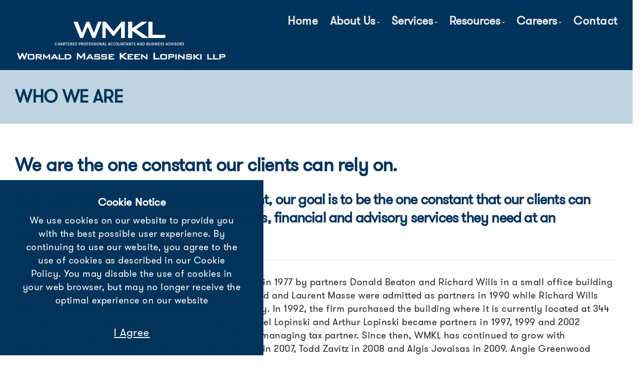

--- FILE ---
content_type: text/html; charset=UTF-8
request_url: https://www.wmklca.com/index.php/about
body_size: 9846
content:
<!doctype html>
<html lang="en" id="start">
    <head>
        <meta charset="utf-8">
        <meta name="twitter:card" content="summary_large_image">
<meta name="twitter:title" content="About Us - WMKL , Accounting Firm in St. Catharines">
<meta name="twitter:description" content="About Us - WMKL - Chartered Accountants and Business Associates">
<meta property="og:title" content="About Us - WMKL , Accounting Firm in St. Catharines">
<meta property="og:type" content="website">
<meta property="og:url" content="https://www.wmklca.com/index.php/about">
<meta property="og:description" content="About Us - WMKL - Chartered Accountants and Business Associates">
<meta name="twitter:image" content="https://www.wmklca.com/siteimages/mortgage-services/about-wmkl-accounting.jpg">
<meta property="og:image" content="https://www.wmklca.com/siteimages/mortgage-services/about-wmkl-accounting.jpg">
<meta name='twitter:image' content='https://www.wmklca.com/userimages/7246_wmkl.jpg'>
<meta property='og:image' content='https://www.wmklca.com/userimages/7246_wmkl.jpg'>
        <title>About Us - WMKL , Accounting Firm in St. Catharines</title>
        <meta name='Description' content="About Us - WMKL - Chartered Accountants and Business Associates">
        <meta name='KeyWords' content="About Us, WMKL , Accounting Firm, , St. Catharines, WMKL - Chartered Accountants and Business Associates">
        <meta name="viewport" content="width=device-width, initial-scale=1, shrink-to-fit=no">

        
        
            <style>input{font-family:inherit;font-size:inherit;line-height:inherit}.row{display:-ms-flexbox;display:flex;-ms-flex-wrap:wrap;flex-wrap:wrap}@media (min-width:992px){.col-lg-2{-ms-flex:0 0 16.666667%;flex:0 0 16.666667%;max-width:16.666667%}.col-lg-3{-ms-flex:0 0 25%;flex:0 0 25%;max-width:25%}.col-lg-7{-ms-flex:0 0 58.333333%;flex:0 0 58.333333%;max-width:58.333333%}.order-lg-1{-ms-flex-order:1;order:1}.order-lg-2{-ms-flex-order:2;order:2}.order-lg-3{-ms-flex-order:3;order:3}.mt-lg-5{margin-top:3rem!important}}.h2,h1,h3,h4{font-variant-ligatures:common-ligatures}img{max-width:100%;vertical-align:middle;border-style:none}@media all and (min-width:991px){.bar--transparent:not(.bar--dark):not(.pos-fixed) .menu-horizontal>li>a,.bar--transparent:not(.bar--dark):not(.pos-fixed) .menu-horizontal>li>span{color:#fff}.bar--transparent:not(.bar--dark){background:0 0}.bar--transparent:not(.bar--dark) .logo-dark{display:none}.bar--transparent:not(.bar--dark) .logo-light{display:inline-block}.bar--absolute{position:absolute;z-index:99;width:100%}.dropdown .dropdown__container:before{content:'';height:.92857143em;width:100%;content:'';display:block}}@media all and (min-width:769px){.mt--1{margin-top:1.85714286em}.switchable .container>.row{flex-flow:row-reverse}}@media all and (max-width:990px){.mt--1{margin-top:1.85714286em}.switchable .switchable__text{margin-top:0}}.back-to-top{box-shadow:0 1px 3px rgba(0,0,0,.12),0 1px 2px rgba(0,0,0,.24);box-shadow:0 0 25px 0 rgba(0,0,0,.04)}@media all and (min-width:990px){.menu-horizontal,.menu-horizontal>li,.menu-vertical{display:inline-block}.menu-horizontal>li:not(:last-child){margin-right:1.85714286em}.menu-vertical li{white-space:nowrap}.menu-horizontal li:not(:last-child){margin-right:1.23809524em}}@media (max-width:768px){.visible-xs{display:block!important}.hidden-xs{display:none!important}}@media all and (max-width:768px){.dropdown .dropdown__container{min-width:100%;position:relative;display:none}.dropdown .dropdown__content{padding:1.85714286em;left:0!important}.bar__module{margin-bottom:.92857143em}.bar__module .btn{display:block}.bar+nav.bar{padding-top:0}section,section.space--md{padding:5.57142857em 0}.list-inline{min-width:100%}.text-center-xs{text-align:center}.dropdown .dropdown__content:not([class*=bg-]){border:none;box-shadow:none}.dropdown__container{left:0!important}.switchable .row>div[class*=col-]:last-child:not(:only-child),.switchable .switchable__text{margin-top:1.85714286em}.switchable .row>div[class*=col-]{float:none!important}}@font-face{font-family:'Libre Franklin';font-style:normal;font-weight:400;font-display:swap;src:local('Libre Franklin'),local('LibreFranklin-Regular'),url(https://fonts.gstatic.com/s/librefranklin/v4/jizDREVItHgc8qDIbSTKq4XkRiUf2zI.ttf) format('truetype')}@font-face{font-family:'Libre Franklin';font-style:normal;font-weight:700;font-display:swap;src:local('Libre Franklin Bold'),local('LibreFranklin-Bold'),url(https://fonts.gstatic.com/s/librefranklin/v4/jizAREVItHgc8qDIbSTKq4XkRi2k_iI0q14.ttf) format('truetype')}@font-face{font-family:x-interface;src:url(/fonts/x-interface.eot?33839631);src:url(/fonts/x-interface.eot?33839631) format('embedded-opentype'),url(/fonts/x-interface.woff2?33839631) format('woff2'),url(/fonts/x-interface.woff?33839631) format('woff'),url(/fonts/x-interface.ttf?33839631) format('truetype'),url(/fonts/x-interface.svg?33839631) format('svg');font-weight:400;font-style:normal;font-display:swap}@font-face{font-family:iconsmind;src:url(/fonts/iconsmind.eot?) format('embedded-opentype');src:url(/fonts/iconsmind.woff) format('woff'),url(/fonts/iconsmind.ttf) format('truetype');font-weight:400;font-style:normal;font-display:swap}@font-face{font-family:Socicon;src:url(/fonts/socicon.eot?a93r5t);src:url(/fonts/socicon.eot?a93r5t) format('embedded-opentype'),url(/fonts/socicon.ttf?a93r5t) format('truetype'),url(/fonts/socicon.woff?a93r5t) format('woff'),url(/fonts/socicon.svg?a93r5t) format('svg');font-weight:400;font-style:normal;font-display:swap}:root{--blue:#007bff;--indigo:#6610f2;--purple:#6f42c1;--pink:#e83e8c;--red:#dc3545;--orange:#fd7e14;--yellow:#ffc107;--green:#28a745;--teal:#20c997;--cyan:#17a2b8;--white:#fff;--gray:#6c757d;--gray-dark:#343a40;--primary:#007bff;--secondary:#6c757d;--success:#28a745;--info:#17a2b8;--warning:#ffc107;--danger:#dc3545;--light:#f8f9fa;--dark:#343a40;--breakpoint-xs:0;--breakpoint-sm:576px;--breakpoint-md:768px;--breakpoint-lg:992px;--breakpoint-xl:1200px;--font-family-sans-serif:-apple-system,BlinkMacSystemFont,"Segoe UI",Roboto,"Helvetica Neue",Arial,"Noto Sans",sans-serif,"Apple Color Emoji","Segoe UI Emoji","Segoe UI Symbol","Noto Color Emoji";--font-family-monospace:SFMono-Regular,Menlo,Monaco,Consolas,"Liberation Mono","Courier New",monospace}*,::after,::before{box-sizing:border-box}html{font-family:sans-serif;line-height:1.15;-webkit-text-size-adjust:100%}nav,section{display:block}body{-webkit-font-smoothing:antialiased;-moz-osx-font-smoothing:grayscale;margin:0;font-family:-apple-system,BlinkMacSystemFont,"Segoe UI",Roboto,"Helvetica Neue",Arial,"Noto Sans",sans-serif,"Apple Color Emoji","Segoe UI Emoji","Segoe UI Symbol","Noto Color Emoji";text-align:left}ul ul{margin-bottom:0}input{margin:0;font-family:inherit;font-size:inherit;line-height:inherit;overflow:visible;height:2.78571429em}::-webkit-file-upload-button{font:inherit;-webkit-appearance:button}.h2,h1,h3,h4{line-height:1.2}.list-inline{padding-left:0;list-style:none}.container{width:100%;padding-right:15px;padding-left:15px;margin-right:auto;margin-left:auto}@media (min-width:576px){.container{max-width:540px}}@media (min-width:768px){.container{max-width:720px}}@media (min-width:992px){.container{max-width:960px}}@media (min-width:1200px){.container{max-width:1140px}}.row{display:-ms-flexbox;display:flex;-ms-flex-wrap:wrap;flex-wrap:wrap}.col-12,.col-3,.col-9,.col-lg-2,.col-lg-3,.col-lg-7,.col-md-3,.col-md-4,.col-md-6,.col-md-9,.col-sm-12,.col-sm-4,.col-sm-6,.col-sm-8{position:relative;width:100%;padding-right:15px;padding-left:15px}.col-3{-ms-flex:0 0 25%;flex:0 0 25%;max-width:25%}.col-9{-ms-flex:0 0 75%;flex:0 0 75%;max-width:75%}.col-12{-ms-flex:0 0 100%;flex:0 0 100%;max-width:100%}@media (min-width:576px){.col-sm-4{-ms-flex:0 0 33.333333%;flex:0 0 33.333333%;max-width:33.333333%}.col-sm-6{-ms-flex:0 0 50%;flex:0 0 50%;max-width:50%}.col-sm-8{-ms-flex:0 0 66.666667%;flex:0 0 66.666667%;max-width:66.666667%}.col-sm-12{-ms-flex:0 0 100%;flex:0 0 100%;max-width:100%}}@media (min-width:768px){.col-md-3{-ms-flex:0 0 25%;flex:0 0 25%;max-width:25%}.col-md-4{-ms-flex:0 0 33.333333%;flex:0 0 33.333333%;max-width:33.333333%}.col-md-6{-ms-flex:0 0 50%;flex:0 0 50%;max-width:50%}.col-md-9{-ms-flex:0 0 75%;flex:0 0 75%;max-width:75%}}.btn{display:inline-block;color:#212529;text-align:center;vertical-align:middle;background-color:transparent;font-size:1rem}@media (min-width:992px){.col-lg-2{-ms-flex:0 0 16.666667%;flex:0 0 16.666667%;max-width:16.666667%}.col-lg-3{-ms-flex:0 0 25%;flex:0 0 25%;max-width:25%}.col-lg-7{-ms-flex:0 0 58.333333%;flex:0 0 58.333333%;max-width:58.333333%}.order-lg-1{-ms-flex-order:1;order:1}.order-lg-2{-ms-flex-order:2;order:2}.order-lg-3{-ms-flex-order:3;order:3}.mt-lg-5{margin-top:3rem!important}}.text-left{text-align:left!important}.text-right{text-align:right!important}.text-center{text-align:center!important}.h2,body,h1,h3,h4{font-family:'Libre Franklin',Helvetica,Arial,sans-serif;color:#252525}*,a,h1,h3,h4,p,ul{margin:0;padding:0}html{font-size:100%}@media all and (max-width:768px){html{font-size:100%}}body{line-height:1.85714286em;-webkit-font-smoothing:antialiased;-moz-osx-font-smoothing:grayscale}.h2,h1,h3,h4{font-variant-ligatures:common-ligatures;margin-top:0;margin-bottom:0}h1{font-size:3.14285714em;line-height:1.31818182em;letter-spacing:-.01em}.h2{font-size:2.35714286em;line-height:1.16363636em}h3{font-size:1.78571429em;line-height:1.3em;margin-bottom:1.04em}h4{font-size:1.35714286em;line-height:1.36842105em;margin-bottom:1.36842105263158em}.lead{font-size:1.35714286em;line-height:1.45em}p,ul{margin-bottom:1.85714286em;line-height:1.45em}ul{list-style:none;line-height:1.85714286em}.type--bold{font-weight:700}@media all and (max-width:768px){h1{font-size:2.35714286em;line-height:1.36363636em}.h2{font-size:1.78571429em;line-height:1.3em}h3{font-size:1.55714286em;line-height:1.25714286em}.lead{font-size:1.35714286em;line-height:1.36842105em}}img{max-width:100%;margin-bottom:1.85714286em}.btn{border-radius:4px;border:1px solid #252525;font-size:inherit;line-height:1.85714286em;padding:.46428571em 2.78571429em}.btn .btn__text{color:#252525;border-color:#252525;font-weight:700;font-size:1.15em}.btn--primary .btn__text,.btn--primary:visited .btn__text{color:#fff}.btn:first-child,.list-inline li{margin-left:0}.btn:last-child{margin-right:0}.btn--sm{padding:.30952381em 1.85714286em}.btn--primary,.btn--primary:visited{background:#00aced;border-color:#00aced}.icon{line-height:1em;font-size:3.14285714em}.icon--sm{font-size:2.35714286em}ul:last-child{margin:0}.list-inline li:first-child{padding-left:0}.list-inline li:last-child{padding-right:0}.menu-horizontal>li:not(:hover)>a,.menu-horizontal>li:not(:hover)>span{opacity:.9;font-weight:700;font-size:1.4em}.menu-horizontal>li>a,.menu-horizontal>li>span{color:#000;font-weight:700;font-size:1.4em}.menu-vertical,.menu-vertical li{width:100%}.menu-vertical li a{font-weight:400}.dropdown{position:relative}.dropdown .dropdown__container{opacity:0;position:absolute;z-index:999}.dropdown .dropdown__content:not([class*=bg-]){background:#fff}.dropdown .dropdown__content:not([class=bg--dark]) .menu-vertical a{color:#252525;font-weight:400;font-size:1.2em}@media all and (max-width:768px){.dropdown .dropdown__container{min-width:100%;position:relative;display:none}.dropdown .dropdown__content{padding:1.85714286em;left:0!important}.bar__module{margin-bottom:.92857143em}.bar__module .btn{display:block}.bar+nav.bar{padding-top:0}}input[type]{-webkit-appearance:none;background:#fcfcfc;padding:.46428571em;border-radius:6px;border:1px solid #ececec}input[type]::-webkit-input-placeholder{color:#b3b3b3;font-size:1.14285714em}input[type]:-moz-placeholder{color:#b3b3b3;font-size:1.14285714em}input[type]::-moz-placeholder{color:#b3b3b3;font-size:1.14285714em}input[type]:-ms-input-placeholder{color:#b3b3b3;font-size:1.14285714em}.bg--dark:not(.nav-bar):not(.bar),.bg--dark:not(.nav-bar):not(.bar) h1,.bg--dark:not(.nav-bar):not(.bar) h4{color:#fff}.bg--dark{background:#252525}.bg--secondary{background:#fafafa}.switchable{position:relative}.switchable div[class*=col-]:first-child{float:left;right:auto}.switchable div[class*=col-]:first-child:not([class*=pull]):not([class*=push]){left:0}.switchable div[class*=col-]:last-child{float:right;left:auto}.switchable div[class*=col-]:last-child:not([class*=pull]):not([class*=push]){right:0}.bar{padding:1em 0}.bar .logo{margin:0;position:relative}.bar .menu-horizontal{position:relative;top:6px}.bar.bar--sm{padding:.92857143em 0}.bar:not(.bg--dark):not(.bar--transparent) .logo-light{display:none}@media all and (min-width:991px){.bar--transparent:not(.bar--dark):not(.pos-fixed) .menu-horizontal>li>a,.bar--transparent:not(.bar--dark):not(.pos-fixed) .menu-horizontal>li>span{color:#fff}.bar--transparent:not(.bar--dark){background:0 0}.bar--transparent:not(.bar--dark) .logo-dark{display:none}.bar--transparent:not(.bar--dark) .logo-light{display:inline-block}.bar--absolute{position:absolute;z-index:99;width:100%}.dropdown .dropdown__container:before{height:18px}}section{padding-top:7.42857143em;padding-bottom:7.42857143em}section.space--xs{padding-top:3.71428571em;padding-bottom:3.71428571em}section.space--md{padding-top:11.14285714em;padding-bottom:11.14285714em}@media all and (max-width:768px){section,section.space--md{padding:5.57142857em 0}.list-inline{min-width:100%}}.unpad--bottom,section.unpad--bottom{padding-bottom:0}@media all and (min-width:769px){.mt--1{margin-top:1.85714286em}.switchable .container>.row{flex-flow:row-reverse}}@media all and (max-width:990px){.mt--1{margin-top:1.85714286em}.switchable .switchable__text{margin-top:0}}@media only screen and (min-device-width:768px) and (max-device-width:1024px){.mt--1{margin-top:1.5em}}.bar .logo,.container .container{max-width:100%}.box-shadow-wide{box-shadow:0 23px 40px rgba(0,0,0,.2)}.border--round,.border--round:before{border-radius:6px}.back-to-top{text-align:center;position:fixed;width:3.71428571em;height:3.71428571em;background:#d92a1a;border-radius:50%;right:1.85714286em;bottom:3.71428571em;padding-top:12px;box-shadow:0 1px 3px rgba(0,0,0,.12),0 1px 2px rgba(0,0,0,.24);box-shadow:0 0 25px 0 rgba(0,0,0,.04);z-index:99;border:1px solid #d92a1a}.btn{position:relative}section:not(.imagebg):not([class*=bg-])+section.bg--secondary{border-top:1px solid #ebebeb}.back-to-top i{color:#fff}@media all and (max-width:1024px){html{font-size:80%}}h1:not(:last-child){margin-bottom:.59090909090909em}.h2{margin-bottom:.78787878787879em}.lead{font-weight:400;color:#3b3b3b}.lead:not(:last-child){margin-bottom:1.36842105263158em}p:last-child{margin-bottom:0}a{text-decoration:none;background-color:transparent;color:#00aced;font-weight:700}span a{font-size:1em;text-decoration:underline;font-weight:400;line-height:1.45em}ul:not([class*=menu]) li>a{font-weight:400}.list-inline{margin-left:0;display:inline-block}.list-inline li{display:inline-block;padding:0}.list-inline li:not(:last-child){margin-right:1.85714286em}.list--hover li:not(:hover){opacity:.6}.social-list a{color:#252525}@media only screen and (max-device-width:576px){.btn{margin-top:7px}}img:last-child{margin-bottom:0}.menu-horizontal>li>a{font-weight:500}.hamburger-toggle i{color:#252525}@media all and (min-width:990px){.menu-horizontal,.menu-horizontal>li,.menu-vertical{display:inline-block}.menu-horizontal>li:not(:last-child){margin-right:1.85714286em}.menu-vertical li{white-space:nowrap}.menu-horizontal li:not(:last-child){margin-right:1.23809524em}}.visible-xs{display:none!important}@media (max-width:768px){.visible-xs{display:block!important}.hidden-xs{display:none!important}}.dropdown>.dropdown__trigger:after{font-family:x-interface;display:inline-block;font-size:8px;position:relative;bottom:2px}.dropdown .dropdown__content{border-radius:6px;box-shadow:0 0 25px 0 rgba(0,0,0,.08);-webkit-box-shadow:0 0 25px 0 rgba(0,0,0,.08);padding:1.23809524em 1.85714286em}.menu-horizontal>.dropdown>.dropdown__trigger:after{content:'\e80a';margin-left:4px}.menu-vertical li:not(:hover):not(.dropdown--active){opacity:.75}.menu-vertical li:not(:last-child){margin-bottom:.30952381em}.dropdown__container>.container{width:100vw;max-width:1140px}.icon:not(.block){display:inline-block}.switchable .switchable__text{margin-top:0}@media all and (max-width:768px){.text-center-xs{text-align:center}.dropdown .dropdown__content:not([class*=bg-]){border:none;box-shadow:none}.dropdown__container{left:0!important}.switchable .row>div[class*=col-]:last-child:not(:only-child),.switchable .switchable__text{margin-top:1.85714286em}.switchable .row>div[class*=col-]{float:none!important}}.cover.unpad--bottom{overflow:hidden}input:not([class*=col-]){width:100%}input[type]{padding-left:.92857143em}.row{display:-webkit-box;display:-ms-flexbox;display:flex;-ms-flex-wrap:wrap;flex-wrap:wrap;margin-right:0;margin-left:0;width:100%}@media (min-width:769px){body:not(.scrolled) .nav-container:not(.image--light) .navColourChange a,body:not(.scrolled) .nav-container:not(.image--light) .navColourChange span{color:#fff}body:not(.scrolled) .nav-container:not(.image--light) .navColourChange{border-color:#252525}}p::first-letter{text-transform:uppercase}.contact-button{position:fixed;width:60px;height:60px;bottom:59px;right:110px;color:#fff;background-color:#00aced;border-radius:50px;text-align:center;z-index:20000!important;font-size:27px;line-height:60px;text-indent:-3px}.close-button{position:fixed;width:60px;height:60px;bottom:59px;right:110px;color:#fff;background-color:#00aced;border-radius:50px;text-align:center;z-index:30000!important;font-size:27px;line-height:60px;text-indent:-3px;display:none}.contact-popup form input{background-color:#f6f6f6;border-color:#f6f6f6;padding:20px 15px;font-size:12px!important}.popup-close{display:none;text-align:right}.popup-close a{display:inline-block;color:#000;font-size:22px;padding:10px 15px;line-height:1}@media (max-width:767px){.popup-close{display:block}.contact-popup form input{font-size:14px!important}.contact-button{bottom:48px;right:84px;width:47px;height:47px;font-size:22px;line-height:49px;text-indent:-2px}.contact-button img{margin-left:1px!important}.close-button{display:none;left:1500px}}[class*=" x-"]:before,[class^=x-]:before{font-family:x-interface;font-style:normal;font-weight:400;speak:none;display:inline-block;text-decoration:inherit;width:1em;margin-right:.2em;text-align:center;font-variant:normal;text-transform:none;line-height:1em;margin-left:.2em;-webkit-font-smoothing:antialiased;-moz-osx-font-smoothing:grayscale}.x-up-open-big:before{content:'\e803'}.x-menu:before{content:'\e80e'}body{overflow-x:hidden;background:#fff;font-family:'Libre Franklin',Helvetica,Arial,sans-serif;font-size:1em;font-weight:400}.h2,h1,h3,h4{font-family:'Libre Franklin',Helvetica,Arial,sans-serif;font-weight:700}.btn{font-family:'Libre Franklin',Helvetica,Arial,sans-serif;font-weight:400}.menu-horizontal>li,.menu-vertical>li{font-family:'Libre Franklin',Helvetica,Sans-Serif;font-weight:700}.blur-up{-webkit-filter:blur(15px);filter:blur(15px)}.container{max-width:1400px}.text-shadow{text-shadow:0 1px 2px rgba(0,0,0,.6)}.mb0{margin-bottom:0!important}.mt16{margin-top:16px}.pb8{padding-bottom:8px}[class*=" icon-"]{font-family:iconsmind;speak:none;font-style:normal;font-weight:400;font-variant:normal;text-transform:none;line-height:1;-webkit-font-smoothing:antialiased;-moz-osx-font-smoothing:grayscale}.icon-Close:before{content:"\e773"}[class*=" socicon-"]{font-family:Socicon!important;speak:none;font-style:normal;font-weight:400;font-variant:normal;text-transform:none;line-height:1;-webkit-font-smoothing:antialiased;-moz-osx-font-smoothing:grayscale}.socicon-facebook:before{content:"\e028"}.socicon-linkedin:before{content:"\e04c"}.socicon-pinterest:before{content:"\e063"}.socicon-twitter:before{content:"\e08d"}.socicon-youtube:before{content:"\e0a5"}
            </style>

                <link rel='icon' type='image/x-icon' href='/favicon.gif'>



        </head>
    <body data-smooth-scroll-offset="77">
        <!--<a id="start"></a>-->
        <div class="nav-container" style="background:#00335b;">

    <div class="bar bar--sm visible-xs">
        <div class="container">
            <div class="row">
                <div class="col-9 col-md-9">
                    <a href='/'><img class='logo logo-dark' alt='logo' src='/images/logo-light.png'></a>
<a href='/'><img class='logo logo-light blur-up lazyload' alt='logo' src='/siteimages/lazyload-placeholder.png' data-src='/images/logo-dark.png'></a>
                </div>
                <div class="col-3 col-md-3 text-right">
                    <a href="#" class="hamburger-toggle" data-toggle-class="#menu2;hidden-xs hidden-sm">
                        <i class="icon icon--sm x-interface x-menu"></i>
                    </a>
                </div>
            </div>
            <!--end of row-->
        </div>
        <!--end of container-->
    </div>
    <!--end bar-->
          <nav id="menu2" class="bar hidden-xs bg--dark" style="background: #00335b;">
    
        <div class="container" style="max-width:1400px;">

            <div class="row mt-1">
                <div class="col-lg-5 text-left hidden-xs order-lg-1">
                    <div class="bar__module">
                        <a href='/'><img class='logo logo-dark' alt='logo' src='/images/logo-light.png'> <img class='logo logo-light' alt='logo' src='/images/logo-dark.png'></a>
                    </div>
                    <!--end module-->
                </div>
                <div class="col-lg-7 text-right order-lg-2">
                    <div class="bar__module">
                        <ul class="menu-horizontal text-left">
                            <li><a href="/index.php">Home</a></li>
                            <li class="dropdown">
                                <span class="dropdown__trigger">About Us</span>
                                <div class="dropdown__container">
                                    <div class="container">
                                        <div class="row">
                                            <div class="dropdown__content col-8 col-md-4">
                                                <ul class="menu-vertical">
                                                    <li><a href="/index.php/community">Community Involvement</a></li>
                                                    <li><a href="/index.php/about">Mission & Vision</a></li>
                                                    <li><a href="/index.php/news-and-highlights">News & Highlights</a></li>
                                                    <li><a href="/index.php/our-team">Our Team</a></li>

                                                </ul>
                                            </div>
                                        </div>
                                    </div>
                                </div>
                            </li>
                            <li class="dropdown">
                                <span class="dropdown__trigger">Services</span>
                                <div class="dropdown__container">
                                    <div class="container">
                                        <div class="row">
                                            <div class="dropdown__content col-8 col-md-4">
                                                <ul class="menu-vertical">
                                                  <li><a href="/index.php/services">Services Overview</a></li>
                                                    <li><a href="/index.php/services-agribusiness">Agribusiness</a></li>
                                                    <li><a href="/index.php/services-assurance">Assurance</a></li>
                                                    <li><a href="/index.php/services-bookkeeping">Bookkeeping</a></li>
                                                    <li><a href="/index.php/services-business-advisory">Business Advisory</a></li>
                                                    <li><a href="/index.php/ccdc">Cross Canada Data Consultants</a></li>
                                                    <li><a href="/index.php/services-estate-and-retirement">Estate & Retirement</a></li>
                                                    <!--<li><a href="/index.php/services-information-technology">Information Technology</a></li>-->
                                                    <li><a href="/index.php/services-taxation">Taxation</a></li>
                                                </ul>
                                            </div>
                                        </div>
                                    </div>
                                </div>
                            </li>
                                                        <li class="dropdown">
                                <span class="dropdown__trigger">Resources</span>
                                <div class="dropdown__container">
                                    <div class="container">
                                        <div class="row">
                                            <div class="dropdown__content col-8 col-md-4">
                                                <ul class="menu-vertical">
                                                  <li><a href="/index.php/resources">Resources Overview</a></li>
                                                    <li><a href="/index.php/resources-budgets">Budgets</a></li>
                                                    <!--<li><a href="/index.php/resources-cra-tax-forms">CRA Tax Forms</a></li>-->
                                                    <li><a href="/index.php/resources-financial-tools">Financial Tools</a></li>
                                                    <li><a href="/index.php/resources-tax-alerts">Tax Alerts</a></li>
                                                    <li><a href="/index.php/resources-tax-calendar">Tax Calendar</a></li>
                                                    <li><a href="/index.php/resources-tax-news">Taxation News</a></li>
                                                    <li><a href="/index.php/resources-tax-organizer">Tax Organizer</a></li>
                                                    <li><a href="/index.php/resources-useful-links">Useful Links</a></li>
                                                </ul>
                                            </div>
                                        </div>
                                    </div>
                                </div>
                            </li>

                            <li class="dropdown">
                                <span class="dropdown__trigger">Careers</span>
                                <div class="dropdown__container">
                                    <div class="container">
                                        <div class="row">
                                            <div class="dropdown__content col-8 col-md-4">
                                                <ul class="menu-vertical">
                                                  <li><a href="/index.php/careers">Working at WMKL</a></li>
                                                    <li><a href="/index.php/co-op-program">Co-Op Program</a></li>
                                                </ul>
                                            </div>
                                        </div>
                                    </div>
                                </div>
                            </li>

                            <li><a href="/index.php/contact">Contact</a></li>
                        </ul>
                    </div>
                    <!--end module-->
                </div>

            </div>
        </div>
    </nav>
    <!--end bar-->
</div><!-- end top header -->
<div class="main-container">
<section class="unpad--bottom space--xxs pt-xs-0 bg--primary-2">
    <div class="container">
        <div class="row pb32">
            <div class="col-12 wow bounceInLeft delay0">
                <h1 class="type--bold text-uppercase mb0" style="font-size:2.2em;color:#00335b;" title="Who We Are">Who We Are</h1>
                <h4 class="mb0" title=""></h4>
            </div>
        </div>
    </div>
</section>

    <section class="space--xs unpad--bottom">
<div class="container">
<div class="row">
<div class="col-md-12">
<h2>We are the one constant our clients can rely on.</h2>
<h3>In our ever-changing business environment, our goal is to be the one constant that our clients can trust and rely upon to provide the business, financial and advisory services they need at an outstanding value.</h3>
<hr />
<p>Wormald Masse Keen Lopinski LLP was first established in 1977 by partners Donald Beaton and Richard Wills in a small office building in downtown St. Catharines, Ontario. Lawrence Wormald and Laurent Masse were admitted as partners in 1990 while Richard Wills and Donald Beaton retired in 1996 and 1999 respectively. In 1992, the firm purchased the building where it is currently located at 344 Lake Street in north St. Catharines. William Keen, Michael Lopinski and Arthur Lopinski became partners in 1997, 1999 and 2002 respectively. Greg de Prinse joined the firm in 2005 as managing tax partner. Since then, WMKL has continued to grow with admittance of seven additional partners &ndash; Kevin Burtch in 2007, Todd Zavitz in 2008 and Algis Jovaisas in 2009. Angie Greenwood became a partner in 2014, and Dan DiGirolamo and Steve Sakes in 2015 and Mike Dale in 2020.</p>
<h6 class="mb-3">Knowledgeable and dedicated staff of over 60 professionals who are driven to provide our clients with excellent service at an exceptional value.</h6>
<p>In 2011, we proudly expanded our current building to accommodate our growing business and staffing needs. This growth continues each passing year with both the admittance of new Partners and the addition of skilled and committed employees.</p>
<p>We are proud of our long history of service and the experience we have garnered which allows us to provide the trusted business advice that our clients can rely upon.</p>
</div>
</div>
</div>
</section>
<section class="space--xs">
<div class="container">
<div class="row">
<div class="col-sm-6 col-md-6 order-2">
<h3 class="type--bold" title="Our Mission">Our Mission</h3>
<blockquote>In our ever-changing environment, our vision is to be the one constant that our clients can depend on by providing the business, financial and advisory services they need at an outstanding value to them. <br /><cite><span class="black">~ WMKL Team</span></cite></blockquote>
<h3>Our Shared Beliefs</h3>
<p>We believe that only through teamwork can we multiply our efforts toward our common vision and accomplish both personal and firm goals.</p>
<ul class="normalbullets">
<li>We each are personally responsible for high performance</li>
<li>Mutual trust is created through integrity in everything we do</li>
<li>Balance between work and home life is critical to sustaining success over a long period</li>
<li>Clients deserve excellence which is derived from the exceptional drive to meet or exceed their expectations</li>
</ul>
<p><br />These beliefs form the foundation of our culture and guide our behavior.</p>
</div>
<div class="col-sm-6" order-1=""><img src="/siteimages/mortgage-services/about-wmkl-accounting.jpg" alt="Find out how much you can afford before you go househunting!" class="border--round box-shadow-wide img-fluid mb-3" width="500" height="750" /></div>
</div>
</div>
</section>
<script src="/js/csspreload.min.js"></script>
<script src="/js/jquery-3.5.1.min.js"></script>
<!-- top nav -->
<script src="/js/topnav.js"></script><section class="feature-large bg--secondary space--xxs" style="background: #d5eef5;">
                <div class="container">
                    <div class="row text-center-xs">
                        <div class="col-md-7 col-lg-8">
                            <div class="switchable__text">
                                <h2 class="type--bold mb0"><img src="/siteimages/checkmark.png" alt="Checkmark" class="hidden-xs float-left mr-4 mb-4">Need professional accounting?<br>Not sure where to start? </h2>
                                <p class="lead">We are your business & personal accounting specialists.</p>
                            </div>
                        </div>
                        <div class="col-md-5 col-lg-4 mt-3">
                            <a class="btn btn--primary btn--xlg" href="/index.php/contact" target="_blank"> <span class="btn__text">Let's Get Started</span></a>
                        </div>
                    </div>
                </div>
            </section>

    <footer class="text-center-xs space--xs bg--primary">
    <div class="container">
        <div class="row">
            <div class="col-sm-12 col-lg-3 mt-3 mt-lg-0">
                <h4>Contact Information</h4>
                <p><a href="https://www.google.ca/maps/place/344+Lake+St,+St.+Catharines,+ON+L2N+4H4/@43.1890305,-79.253779,17z/data=!3m1!4b1!4m5!3m4!1s0x89d3512208d3d96d:0xb7f409374adeeada!8m2!3d43.1890266!4d-79.2515903" style="text-decoration:none;" target="_blank">344 Lake St.<br>
                  St. Catharines, ON,<br>
                  L2N 4H4</a></p>

                  <p>Tel: <a href="tel:905-937-7777">905-937-7777</a><br>
                  Fax: 905-937-4131<br>
                  Email: <a href="mailto:info@wmklca.com">info@wmklca.com</a>
            </div>
            <div class="col-sm-12 col-lg-3 mt-3 mt-lg-0">
                <h4>WMKL Quick Links</h4>
                <ul class="list--hover">
                        <li><a href="/index.php/services">Core Services</a></li>
                        <li><a href="/index.php/ccdc">Cross Canada Data Consultants</a></li>
                        <li><a href="/index.php/accessibility">Acessibility</a></li>
                        <li><a href="/index.php/our-team">Our Team</a></li>
                    </ul>
                </div>
                <div class="col-sm-12 col-lg-3 mt-3 mt-lg-0">
                    <h4>WMKL Resource Links</h4>
                    <ul class="list--hover">
                            <li><a href="https://benchmark.wmklca.com/WMKL_Benchmark.portal/login/form/" target="_blank">Benchmarking Login</a></li>
                            <li><a href="https://wmklca.cchifirm.ca/clientportal" target="_blank">Client Portal Login</a></li>

                            <li><a href="/index.php/resources">Tax Resources</a></li>
                            <li><a href="/index.php/resources-useful-links">Links of Interest</a></li>
                            <li><a href="/index.php/resources-financial-tools">Financial Tools</a></li>
                        </ul>
                    </div>
                <div class="col-sm-12 col-lg-3 mt-3 mt-lg-0">
                  <h4>Remote Support</h4>
                  <p>We can connect with you to provide quick on-the-spot solutions and support.</p>
                  <a class="btn btn--primary btn--sm" href="https://get.teamviewer.com/6ph3mqc" target="_blank"> <span class="btn__text">Click for Remote Support</span></a>
                    </div>
                </div>



                <div class="row text-center mt24">
                    <div class="col-sm-12">
                        <hr>
                        <span class="type--fine-print">© <span class="update-year"></span> Wormald Masse Keen Lopinski LLP. All Rights Reserved. </span>
                        <a class="type--fine-print" href="/index.php/privacy">Privacy Policy</a>
                        <a class="type--fine-print" href="/index.php/sitemap">Sitemap</a>
                        <a class="type--fine-print" href="/index.php/contact">Contact</a>
                        <span class="d-block type--fine-print">Proudly located in the Niagara Region - Serving Companies across Canada</span>
                    </div>
                </div>
                <div class="row text-center">
                    <div class="col-sm-12">
                                                <p>Business Website by <a href="https://www.roarsolutions.com" target="_blank">Roar Solutions</a></p>
                        <img src="/siteimages/lazyload-placeholder.png" title="Website Protected with SSL Encryption" alt="Website Protected with SSL Encryption" data-src="/images/ssl-encrypted-website.png" class="blur-up lazyload mt-0 mb0">
                    </div>
                </div>
            </div>
        </footer>
    </div>
    <!--<a class="back-to-top inner-link active hidden-xs" href="#start" data-scroll-class="100vh:active">
        <i class="x-interface x-up-open-big"></i>
    </a>-->

    <link href="/css/bootstrap-4.6.0.min.css" rel="stylesheet" type="text/css" media="all" />
    <link href="/css/theme.min.css" rel="stylesheet" type="text/css" media="all" />

    <link rel="preload" href="https://fonts.googleapis.com/css2?family=Material+Icons" as="style" onload="this.onload=null;this.rel='stylesheet'">
    <noscript><link rel="stylesheet" href="https://fonts.googleapis.com/css2?family=Material+Icons"></noscript>

    <link rel="preload" href="/css/interface.min.css" as="style" onload="this.onload=null;this.rel='stylesheet'">
    <noscript><link rel="stylesheet" href="/css/interface.min.css"></noscript>

    <link rel="preload" href="/css/custom-min.css" as="style" onload="this.onload=null;this.rel='stylesheet'">
    <noscript><link rel="stylesheet" href="/css/custom-min.css"></noscript>

    <link rel="preload" href="/css/iconsmind.min.css" as="style" onload="this.onload=null;this.rel='stylesheet'">
    <noscript><link rel="stylesheet" href="/css/iconsmind.min.css"></noscript>

    <link rel="preload" href="/css/socicon.min.css" as="style" onload="this.onload=null;this.rel='stylesheet'">
    <noscript><link rel="stylesheet" href="/css/socicon.min.css"></noscript>

    <!--<link rel="preload" href="/css/animate.min.css" as="style" onload="this.onload=null;this.rel='stylesheet'">
    <noscript><link rel="stylesheet" href="/css/animate.min.css"></noscript>-->

    <!--<link rel="preload" href="/css/flickity.min.css" as="style" onload="this.onload=null;this.rel='stylesheet'">
    <noscript><link rel="stylesheet" href="/css/flickity.min.css"></noscript>-->

        <!-- animation -->
    <!--<script src="/js/wow-animate.min.js"></script>-->
    <script src='https://www.google.com/recaptcha/api.js' defer></script>
  <script src="/js/flickity.min.js" defer></script>
    <!--<script src="/js/parallax.js" defer></script>-->
    <!--<script src="/js/granim.min.js" defer></script>-->
    <!--<script src="/js/lightbox.min.js" defer></script>-->
    <script src="/js/smooth-scroll.min.js" defer></script>
    <script src="/js/scripts.min.js" defer></script>
    <!--<script src="/js/typed.min.js"></script>-->


    <!-- core jscripts -->
    <script src="/js/jquery.validate.min.js" defer></script>
    <script src="/js/additional-methods.js" defer></script>
    <script src="/forms/forms.js" defer></script>
    <!--<script src="/sweetalerts/sweetalert.min.js" defer></script>-->


    <!-- <script src="/venobox/venobox.min.js" defer></script>
    <script>
    // Venobox for homepage modal video popups
    $(document).ready(function(){
        $('.venobox').venobox();
    });

    $('.venobox_custom').venobox({
        framewidth: '400px',        // default: ''
        frameheight: '300px',       // default: ''
        border: '10px',             // default: '0'
        bgcolor: '#5dff5e',         // default: '#fff'
        titleattr: 'data-title',    // default: 'title'
        numeratio: true,            // default: false
        infinigall: true            // default: false
    });
    </script> -->


    <!-- for round radial buttons -->
    <!--<script src="/js/easypiechart.min.js"></script>-->

    <!-- :::::::::::::::::::::::: start auto-show modal :::::::::::::::::::::::::::::::::::: -->
   <div class="container">
       <div class="row">
           <div class="col-md-5">
               <div class="notification col-md-4 col-lg-3 pos-left pos-bottom" data-cookie="dismissed-autoshow-modal" data-animation="from-bottom" data-autoshow="1000" data-autohide="8000">
                   <div class="boxed boxed--border border--round box-shadow bg--dark text-center" style="border-radius: 0px; border: 0px;">
                       <div class="row">
                           <div class="col-sm-12">
                               <div class="text-block">
                                 <h4>Cookie Notice</h4>
                                   <p>We use cookies on our website to provide you with the best possible user experience. By continuing to use our website, you agree to the use of cookies as described in our Cookie Policy. You may disable the use of cookies in your web browser, but may no longer receive the optimal experience on our website</p>
                                   <p class="h4"><a href="#" class="notification-close">I Agree</a></p>
                               </div>
                           </div>
                       </div>
                   </div>
               </div>
           </div>
       </div>
</div>
<!-- :::::::::::::::::::::::: end auto-show modal :::::::::::::::::::::::::::::::::::: -->
                <script>(function(d){var s = d.createElement('script');s.setAttribute('data-account', 'fXyOKSr8wP');s.setAttribute('src', 'https://cdn.userway.org/widget.js');(d.body || d.head).appendChild(s);})(document)</script><noscript>Please ensure Javascript is enabled for purposes of <a href='https://userway.org'>website accessibility</a></noscript>

<!-- Google tag (gtag.js) --> <script async src=https://www.googletagmanager.com/gtag/js?id=G-9F944N1WF4></script> <script> window.dataLayer = window.dataLayer || []; function gtag(){dataLayer.push(arguments);} gtag('js', new Date()); gtag('config', 'G-9F944N1WF4'); </script>    <script src="/js/lazysizes.4.1.4.min.js" async=""></script>
    <script>
        document.addEventListener('lazybeforeunveil', function(e){
            var bg = e.target.getAttribute('data-bg');
            if(bg){
                e.target.style.backgroundImage = 'url(' + bg + ')';
            }
        });
        // lazySizes.init();
    </script>



</body>
</html>


--- FILE ---
content_type: text/css
request_url: https://www.wmklca.com/css/interface.min.css
body_size: 83
content:
@font-face{font-family:x-interface;src:url(../fonts/x-interface.eot?33839631);src:url(../fonts/x-interface.eot?33839631#iefix) format('embedded-opentype'),url(../fonts/x-interface.woff2?33839631) format('woff2'),url(../fonts/x-interface.woff?33839631) format('woff'),url(../fonts/x-interface.ttf?33839631) format('truetype'),url(../fonts/x-interface.svg?33839631#x-interface) format('svg');font-weight:400;font-style:normal;font-display:swap}[class*=" x-"]:before,[class^=x-]:before{font-family:x-interface;font-style:normal;font-weight:400;speak:none;display:inline-block;text-decoration:inherit;width:1em;margin-right:.2em;text-align:center;font-variant:normal;text-transform:none;line-height:1em;margin-left:.2em;-webkit-font-smoothing:antialiased;-moz-osx-font-smoothing:grayscale}.x-down-open-big:before{content:'\e800'}.x-left-open-big:before{content:'\e801'}.x-right-open-big:before{content:'\e802'}.x-up-open-big:before{content:'\e803'}.x-basket:before{content:'\e804'}.x-search:before{content:'\e805'}.x-down-dir:before{content:'\e806'}.x-left-dir:before{content:'\e807'}.x-right-dir:before{content:'\e808'}.x-up-dir:before{content:'\e809'}.x-down-open:before{content:'\e80a'}.x-left-open:before{content:'\e80b'}.x-right-open:before{content:'\e80c'}.x-up-open:before{content:'\e80d'}.x-menu:before{content:'\e80e'}.x-users:before{content:'\e80f'}.x-publish:before{content:'\e810'}.x-trash:before{content:'\e811'}.x-bell:before{content:'\e812'}.x-cog:before{content:'\e813'}.x-plus-circled:before{content:'\e814'}.x-dot-3:before{content:'\e815'}


--- FILE ---
content_type: text/css
request_url: https://www.wmklca.com/css/custom-min.css
body_size: 3562
content:
@font-face{font-family:Font-Medium;src:url(/fonts/thefont-medium.woff2) format("woff2"),url(/fonts/thefont-medium.woff) format("woff");font-weight:400;font-style:normal;font-display:swap}body{font-family:Font-Medium,Helvetica,Arial,sans-serif;font-size:1.02em;font-weight:400}.h1,.h2,.h3,.h4,.h5,.h6,h1,h2,h3,h4,h5,h6{font-family:Font-Medium,Helvetica,Arial,sans-serif;font-weight:700}.type--body-font{font-family:Font-Medium,Helvetica;font-weight:400}.btn{font-family:Font-Medium,Helvetica,Arial,sans-serif;font-weight:400}.menu-horizontal>li,.menu-vertical>li{font-family:Font-Medium,Helvetica,Sans-Serif;font-weight:700}.blur-up{-webkit-filter:blur(15px);filter:blur(15px);transition:filter 1.4s,-webkit-filter 1.4s}.blur-up.lazyloaded{-webkit-filter:blur(0)}.container{max-width:1400px}@media (min-width:768px){.col-md-2{flex:0 0 16.6666666667%;max-width:42.66666667%}}@media only screen and (min-device-width:790px) and (max-device-width:1078px){.headeripad{padding-top:85px}}.main-container.mt--3{margin-top:6.5em}@media only screen and (min-device-width:768px) and (max-device-width:1024px){.main-container.mt--3{margin-top:7.5em}}@media only screen and (min-device-width:768px) and (max-device-width:1024px) and (orientation:portrait){.main-container.mt--3{margin-top:2.5em}}@media only screen and (min-device-width:320px) and (max-device-width:668px){.main-container.mt--3{margin-top:1.5em}}.h1-large{font-size:4.2em;line-height:1.1em;font-weight:600;letter-spacing:-.02em}.h2-large{font-size:4.2em;line-height:1.0em;font-weight:600;letter-spacing:-.01em;margin-bottom:.3em}.h1-hero{font-size:5.3em;line-height:1.0em;font-weight:600;font-family:Font-Medium,Helvetica}.text-shadow{text-shadow:0 1px 2px rgba(0,0,0,.6)}@media all and (max-width:767px){.h1-hero{font-size:3.5em;line-height:1.0em;font-weight:600}.h2-hero{font-size:1.5em;line-height:1.2em;font-weight:300}.h1-large{font-size:3.5em;line-height:1.1em;font-weight:600}.h2-large{font-size:2.5em;line-height:1.0em;font-weight:600;letter-spacing:-.03em;margin-bottom:.3em}}.blockquotesmall{font-size:1.4em;line-height:1.5em;padding:0;margin:0;margin-bottom:0;border-left:0}.font-larger1{font-size:1.5em}.font-larger2{font-size:2em}.font-larger3{font-size:3em}.font-larger4{font-size:4em;line-height:1.2em}.boxshadow1{box-shadow:0 .46875rem 2.1875rem rgba(90,97,105,.1),0 .9375rem 1.40625rem rgba(90,97,105,.1),0 .25rem .53125rem rgba(90,97,105,.12),0 .125rem .1875rem rgba(90,97,105,.1)}.minheight95{min-height:95px}.minheight125{min-height:125px}.minheight150{min-height:150px}.minheight175{min-height:175px}.minheight200{min-height:200px}.sectionreducepad6{padding-top:6em;padding-bottom:6em}.sectionreducepad5{padding-top:5em;padding-bottom:5em}.sectionreducepad4{padding-top:4em;padding-bottom:4em}.sectionreducepad3{padding-top:3em;padding-bottom:3em}.sectionreducepad2{padding-top:2em;padding-bottom:2em}.sectionreducepad1{padding-top:1em;padding-bottom:1em}@media all and (min-device-width:991px){.mb-lg-20{margin-bottom:16px!important}}.mr0{margin-right:0}.mb0{margin-bottom:0!important}.mb8{margin-bottom:8px}.mb16{margin-bottom:16px}.mb24{margin-bottom:24px}.mb30{margin-bottom:30px}.mb32{margin-bottom:32px}.mb40{margin-bottom:40px}.mb48{margin-bottom:48px}.mb56{margin-bottom:56px}.mb64{margin-bottom:64px}.mb72{margin-bottom:72px}.mb80{margin-bottom:80px}.mb88{margin-bottom:88px}.mb96{margin-bottom:96px}.mb104{margin-bottom:104px}.mb112{margin-bottom:112px}.mb120{margin-bottom:120px}.mb160{margin-bottom:160px}.mt0{margin-top:0!important}.mt8{margin-top:8px}.mt16{margin-top:16px}.mt24{margin-top:24px}.mt32{margin-top:32px}.mt40{margin-top:40px}.mt48{margin-top:48px}.mt56{margin-top:56px}.mt64{margin-top:64px}.mt72{margin-top:72px}.mt80{margin-top:80px}.mt88{margin-top:88px}.mt96{margin-top:96px}.mt104{margin-top:104px}.mt112{margin-top:112px}.mt120{margin-top:120px}.mt160{margin-top:160px}.p32{padding:0 32px}.p24{padding:24px}.p0{padding:0}.pt0{padding-top:0}.pt8{padding-top:8px}.pt16{padding-top:16px}.pt24{padding-top:24px}.pt32{padding-top:32px}.pt40{padding-top:40px}.pt48{padding-top:48px}.pt64{padding-top:64px}.pt72{padding-top:72px}.pt80{padding-top:80px}.pt88{padding-top:88px}.pt96{padding-top:96px}.pt104{padding-top:104px}.pt112{padding-top:112px}.pt120{padding-top:120px}.pt160{padding-top:160px}.pt180{padding-top:180px}.pt240{padding-top:240px}.pb0{padding-bottom:0}.pb8{padding-bottom:8px}.pb16{padding-bottom:16px}.pb24{padding-bottom:24px}.pb32{padding-bottom:32px}.pb40{padding-bottom:40px}.pb48{padding-bottom:48px}.pb56{padding-bottom:56px}.pb64{padding-bottom:64px}.pb72{padding-bottom:72px}.pb80{padding-bottom:80px}.pb88{padding-bottom:88px}.pb96{padding-bottom:96px}.pb104{padding-bottom:104px}.pb112{padding-bottom:112px}.pb120{padding-bottom:120px}.pb160{padding-bottom:160px}.pb180{padding-bottom:180px}.pb240{padding-bottom:240px}@media all and (max-width:990px){.mb-s-0{margin-bottom:0}.mb-s-8{margin-bottom:8px}.mb-s-16{margin-bottom:16px}.mb-s-24{margin-bottom:24px}.mb-s-32{margin-bottom:32px}.mb-s-40{margin-bottom:40px}.mb-s-48{margin-bottom:48px}.mb-s-64{margin-bottom:64px}.mb-s-72{margin-bottom:72px}.mb-s-80{margin-bottom:80px}.mb-s-88{margin-bottom:88px}.mb-s-96{margin-bottom:96px}.mb-s-104{margin-bottom:104px}.mb-s-112{margin-bottom:112px}.mb-s-120{margin-bottom:120px}}@media all and (max-width:990px){.mb-sm-0{margin-bottom:0}.mb-sm-8{margin-bottom:8px}.mb-sm-16{margin-bottom:16px}.mb-sm-24{margin-bottom:24px}.mb-sm-32{margin-bottom:32px}.mb-sm-40{margin-bottom:40px}.mb-sm-48{margin-bottom:48px}.mb-sm-64{margin-bottom:64px}.mb-sm-72{margin-bottom:72px}.mb-sm-80{margin-bottom:80px}.mb-sm-88{margin-bottom:88px}.mb-sm-96{margin-bottom:96px}.mb-sm-104{margin-bottom:104px}.mb-sm-112{margin-bottom:112px}.mb-sm-120{margin-bottom:120px}.mt-sm-0{margin-top:0!important}.mt-sm-8{margin-top:8px}.mt-sm-16{margin-top:16px}.mt-sm-24{margin-top:24px}.mt-sm-32{margin-top:32px}.mt-sm-40{margin-top:40px}.mt-sm-48{margin-top:48px}.mt-sm-56{margin-top:56px}.mt-sm-64{margin-top:64px}.mt-sm-72{margin-top:72px}.mt-sm-80{margin-top:80px}.mt-sm-88{margin-top:88px}.mt-sm-96{margin-top:96px}.mt-sm-104{margin-top:104px}.mt-sm-112{margin-top:112px}.mt-sm-120{margin-top:120px}.p0-sm{padding:0}.pt-sm-0{padding-top:0}.pt-sm-8{padding-top:8px}.pt-sm-16{padding-top:16px}.pt-sm-24{padding-top:24px}.pt-sm-32{padding-top:32px}.pt-sm-40{padding-top:40px}.pt-sm-48{padding-top:48px}.pt-sm-64{padding-top:64px}.pt-sm-72{padding-top:72px}.pt-sm-80{padding-top:80px}.pt-sm-88{padding-top:88px}.pt-sm-96{padding-top:96px}.pt-sm-104{padding-top:104px}.pt-sm-112{padding-top:112px}.pt-sm-120{padding-top:120px}.pt-sm-160{padding-top:160px}.pb-sm-0{padding-bottom:0}.pb-sm-8{padding-bottom:8px}.pb-sm-16{padding-bottom:16px}.pb-sm-24{padding-bottom:24px}.pb-sm-32{padding-bottom:32px}.pb-sm-40{padding-bottom:40px}.pb-sm-48{padding-bottom:48px}.pb-sm-64{padding-bottom:64px}.pb-sm-72{padding-bottom:72px}.pb-sm-80{padding-bottom:80px}.pb-sm-88{padding-bottom:88px}.pb-sm-96{padding-bottom:96px}.pb-sm-104{padding-bottom:104px}.pb-sm-112{padding-bottom:112px}.pb-sm-120{padding-bottom:120px}}@media all and (max-width:767px){.mb-xs-0{margin-bottom:0}.mb-xs-8{margin-bottom:8px}.mb-xs-16{margin-bottom:16px}.mb-xs-24{margin-bottom:24px}.mb-xs-32{margin-bottom:32px}.mb-xs-40{margin-bottom:40px}.mb-xs-48{margin-bottom:48px}.mb-xs-64{margin-bottom:64px}.mb-xs-72{margin-bottom:72px}.mb-xs-80{margin-bottom:80px}.mb-xs-88{margin-bottom:88px}.mb-xs-96{margin-bottom:96px}.mb-xs-104{margin-bottom:104px}.mb-xs-112{margin-bottom:112px}.mb-xs-120{margin-bottom:120px}.mt-xs-0{margin-top:0!important}.mt-xs-8{margin-top:8px}.mt-xs-16{margin-top:16px}.mt-xs-24{margin-top:24px}.mt-xs-32{margin-top:32px}.mt-xs-40{margin-top:40px}.mt-xs-48{margin-top:48px}.mt-xs-56{margin-top:56px}.mt-xs-64{margin-top:64px}.mt-xs-72{margin-top:72px}.mt-xs-80{margin-top:80px}.mt-xs-88{margin-top:88px}.mt-xs-96{margin-top:96px}.mt-xs-104{margin-top:104px}.mt-xs-112{margin-top:112px}.mt-xs-120{margin-top:120px}.p0-xs{padding:0}.pt-xs-0{padding-top:0}.pt-xs-8{padding-top:8px}.pt-xs-16{padding-top:16px}.pt-xs-24{padding-top:24px}.pt-xs-32{padding-top:32px}.pt-xs-40{padding-top:40px}.pt-xs-48{padding-top:48px}.pt-xs-64{padding-top:64px}.pt-xs-72{padding-top:72px}.pt-xs-80{padding-top:80px}.pt-xs-88{padding-top:88px}.pt-xs-96{padding-top:96px}.pt-xs-104{padding-top:104px}.pt-xs-112{padding-top:112px}.pt-xs-120{padding-top:120px}.pt-xs-160{padding-top:160px}.pt-xs-180{padding-top:180px}.pt-xs-240{padding-top:240px!important}.pb-xs-0{padding-bottom:0}.pb-xs-8{padding-bottom:8px}.pb-xs-16{padding-bottom:16px}.pb-xs-24{padding-bottom:24px}.pb-xs-32{padding-bottom:32px}.pb-xs-40{padding-bottom:40px}.pb-xs-48{padding-bottom:48px}.pb-xs-64{padding-bottom:64px}.pb-xs-72{padding-bottom:72px}.pb-xs-80{padding-bottom:80px}.pb-xs-88{padding-bottom:88px}.pb-xs-96{padding-bottom:96px}.pb-xs-104{padding-bottom:104px}.pb-xs-112{padding-bottom:112px}.pb-xs-120{padding-bottom:120px}.pb-xs-180{padding-bottom:180px}.pb-xs-240{padding-bottom:240px!important}}.mb-md-0{margin-bottom:0}.mb-lg-0{margin-bottom:0}.rate_container{border:1px solid #e3e3e3}.rate_header{padding:12px 0 0 0;border:1px solid #e3e3e3;background:#353535}.myrate{font-size:17px;font-weight:700}.rate_header h2{text-align:center;color:#fff;font-weight:500;font-size:18px}.rate_container{border:1px solid #e3e3e3}.line_even{background-color:#f1f3f6;border:1px solid #e3e3e3;border-top:none;padding:15px}.line_odd{background-color:#fff;border:1px solid #e3e3e3;border-top:none;padding:15px;text-align:center}.line_even td,.line_odd td{border:1px solid #e3e3e3;border-top:none;padding:15px;text-align:center}.ratestable{padding:5px;width:100%}.content-wrapper div li{text-indent:0!important;border-bottom:1px solid #eaeaea!important;line-height:1.48em!important;list-style:inherit!important;list-style-type:disc!important;font-size:1.35em}.content-wrapper li{margin-left:1em;padding:3px 0}.bar-1 .menu-horizontal>li>.dropdown__trigger,.bar-1 .menu-horizontal>li>a{font-size:1.15em;line-height:2.166666666666667em;font-weight:600;letter-spacing:.2px}.captcha-large{transform:scale(1);-webkit-transform:scale(1);transform-origin:0 0;-webkit-transform-origin:0 0}.captcha_field{transform:scale(1);-webkit-transform:scale(1);transform-origin:0 0;-webkit-transform-origin:0 0}label.error{display:none;height:0}div.error,input.error,select.error,textarea.error{background-color:#ffd6d6;border:1px solid #f23030;box-sizing:border-box}ol.insidelist{list-style-type:upper-roman;list-style-position:inside}ol.insidelist{line-height:1em}ul.insidelist{line-height:1em}.feature-11 .feature__body{width:65%;float:right}@media (max-width:990px){.feature-11 .feature__body{width:100%;float:none}}@media only screen and (min-width:992px){.mopolo-image{text-align:left;max-width:200px}}ul.noborder li{border-bottom:none}.divider{width:100%;position:relative;height:5vw;pointer-events:none;-webkit-mask-image:url("data:image/svg+xml;utf8,%3csvg viewBox='0 0 100 100' width='100%' height='100%' xmlns='http://www.w3.org/2000/svg' preserveAspectRatio='none'%3e%3cpath d='M0,0 C16.6666667,66 33.3333333,98 50,98 C66.6666667,98 83.3333333,66 100,0 L100,100 L0,100 L0,0 Z' fill='%23fff'/%3e%3c/svg%3e");mask-image:url("data:image/svg+xml;utf8,%3csvg viewBox='0 0 100 100' width='100%' height='100%' xmlns='http://www.w3.org/2000/svg' preserveAspectRatio='none'%3e%3cpath d='M0,0 C16.6666667,66 33.3333333,98 50,98 C66.6666667,98 83.3333333,66 100,0 L100,100 L0,100 L0,0 Z' fill='%23fff'/%3e%3c/svg%3e");-webkit-mask-size:100% 101%;mask-size:100% 101%;background:#fff}.divider.divider-side{position:absolute;z-index:1;top:0;height:100%;width:5vw;max-width:72px;-webkit-mask-image:url("data:image/svg+xml;utf8,%3csvg viewBox='0 0 100 100' width='100%' height='100%' xmlns='http://www.w3.org/2000/svg' preserveAspectRatio='none'%3e%3cpath d='M0,0 C16.6666667,66 33.3333333,99 50,99 C66.6666667,99 83.3333333,66 100,0 L100,100 L0,100 L0,0 Z' fill='%23fff' fill-rule='evenodd' transform='translate(50.000000, 50.000000) rotate(-90.000000) translate(-50.000000, -50.000000)' /%3e%3c/svg%3e");mask-image:url("data:image/svg+xml;utf8,%3csvg viewBox='0 0 100 100' width='100%' height='100%' xmlns='http://www.w3.org/2000/svg' preserveAspectRatio='none'%3e%3cpath d='M0,0 C16.6666667,66 33.3333333,99 50,99 C66.6666667,99 83.3333333,66 100,0 L100,100 L0,100 L0,0 Z' fill='%23fff' fill-rule='evenodd' transform='translate(50.000000, 50.000000) rotate(-90.000000) translate(-50.000000, -50.000000)' /%3e%3c/svg%3e");-webkit-mask-size:100% 101%;mask-size:100% 101%}.dividerRightCurve{width:100%;position:relative;height:5vw;pointer-events:none;-webkit-mask-image:url("data:image/svg+xml;utf8,%3csvg viewBox='0 0 100 100' width='100%' height='100%' xmlns='http://www.w3.org/2000/svg' preserveAspectRatio='none'%3e%3cpath d='M0,0 C40,33 66,52 75,52 C83,52 92,33 100,0 L100,100 L0,100 L0,0 Z' fill='%23fff'/%3e%3c/svg%3e");mask-image:url("data:image/svg+xml;utf8,%3csvg viewBox='0 0 100 100' width='100%' height='100%' xmlns='http://www.w3.org/2000/svg' preserveAspectRatio='none'%3e%3cpath d='M0,0 C40,33 66,52 75,52 C83,52 92,33 100,0 L100,100 L0,100 L0,0 Z' fill='%23fff'/%3e%3c/svg%3e");-webkit-mask-size:100% 101%;mask-size:100% 101%;background:#fff}.dividerLeftCurve{width:100%;position:relative;height:5vw;pointer-events:none;-webkit-mask-image:url("data:image/svg+xml;utf8,%3csvg viewBox='0 0 100 100' width='100%' height='100%' xmlns='http://www.w3.org/2000/svg' preserveAspectRatio='none'%3e%3cpath d='M0,0 C6.83050094,50 15.1638343,75 25,75 C41.4957514,75 62.4956597,0 81.2456597,0 C93.7456597,0 99.9971065,0 100,0 L100,100 L0,100' fill='%23fff'/%3e%3c/svg%3e");mask-image:url("data:image/svg+xml;utf8,%3csvg viewBox='0 0 100 100' width='100%' height='100%' xmlns='http://www.w3.org/2000/svg' preserveAspectRatio='none'%3e%3cpath d='M0,0 C6.83050094,50 15.1638343,75 25,75 C41.4957514,75 62.4956597,0 81.2456597,0 C93.7456597,0 99.9971065,0 100,0 L100,100 L0,100' fill='%23fff'/%3e%3c/svg%3e");-webkit-mask-size:100% 101%;mask-size:100% 101%;background:#fff}.divider.divider-side:first-child{left:-1px}.divider.divider-side:last-child{right:-1px}.divider.divider-bottom{top:1px}.divider.divider-top{bottom:1px}section>.divider-bottom{margin-top:calc(3.75rem - 5vw)}section>.divider-top{margin-bottom:calc(3.75rem - 5vw)}@media (min-width:768px){section>.divider-bottom{margin-top:calc(6rem - 5vw)}section>.divider-top{margin-bottom:calc(6rem - 5vw)}}@media (min-width:992px){section>.divider-bottom{margin-top:calc(7.5rem - 5vw)}section>.divider-top{margin-bottom:calc(7.5rem - 5vw)}}.card .divider{height:1.5rem}.btn-shadow{-moz-box-shadow:0 3px 5px rgba(0,0,0,.3);-webkit-box-shadow:0 3px 5px rgba(0,0,0,.3);box-shadow:0 3px 5px rgba(0,0,0,.3)}.colored-box{background:#fff;border-radius:6px;box-shadow:inset 0 0 0 1px rgba(0,0,0,.1);transition:box-shadow .1s}.box-green:hover{box-shadow:inset 0 0 0 2px #2ecc71}.box-blue:hover{box-shadow:inset 0 0 0 3px #2fabff;background:#e9ecef}.box-red:hover{box-shadow:inset 0 0 0 2px #e74c3c}.box-orange:hover{box-shadow:inset 0 0 0 2px #f39c12}.box-orange h5{color:#f39c12}.box-black:hover{box-shadow:inset 0 0 0 2px #2c3e50}.agentText{color:#000}@media (max-width:768px){.agentText{color:#fff}}
p {font-size: 1.18em;letter-spacing:0.5px;}

td {font-size: 1.18em;letter-spacing:0.5px;}
.arrow li {font-size: 1.18em;letter-spacing:0.5px;}
label a, p a, span a {
    /*font-size: 1.18em;*/
    text-decoration: underline;
    font-weight: 400;
    line-height: 1.45em;
    letter-spacing:0.5px;
}

.iconbullets, .normalbullets {
	font-size: 1.18em;
}

a {
  font-size: 1.18em;
font-weight: 400;
line-height: 1.45em;
letter-spacing:0.5px;}

.lead {
    font-size: 1.3em;
    line-height: 1.35em;
    letter-spacing:0.4px;
}


blockquote {
	font-size: 1.3em;
	line-height: 1.35em;
	padding: 0;
	margin: 0;
	border-left: 0;
}

h2 {letter-spacing: -0.8px;}
h3 {letter-spacing: -0.8px;}

.h3, h3 {
    color: #00335b;
}

.h2, h2 {
    color: #00335b;
}

a:hover {
    color: #b61810;
}



pre, table td, table th {
    padding: 5px ;
}

h6 {font-size: 1.3em;line-height: 1.4em;letter-spacing:0.4px;}

.bg--primary div:not([class*="feature"]) .btn--primary, .bg--primary > .btn--primary {
    background: #de3a31;
    border-color: #de3a31;
}

.bg--primary div:not([class*="feature"]) .btn--primary .btn__text {
    color: #FFFFFF;
}

footer ul:not(.list-inline):not(.slides) > li {
    line-height: 1.8em !important;
}
.contact-button {
    position: fixed;
    width: 62px;
    height: 62px;
    bottom: 27px;
    right: 40px;
    color: #fff;
    background-color: #717171;
    border-radius: 50px;
    text-align: center;
    z-index: 20000 !important;
    cursor: pointer;
    font-size: 27px;
    line-height: 60px;
    text-indent: -3px;
}

.close-button {
    position: fixed;
    width: 62px;
    height: 62px;
    bottom: 27px;
    right: 40px;
    color: #fff;
    background-color: #717171;
    border-radius: 50px;
    text-align: center;
    z-index: 30000 !important;
    cursor: pointer;
    font-size: 27px;
    line-height: 60px;
    text-indent: -3px;
    display: none;
}

@media screen and (max-width: 762px) {
.bar.bg--dark {
    background: #00335b;
}
}

.carousel {
  height: 160px;
}

/* cell inherit height from carousel */
.carousel-cell {
  height: 100%;
}


blockquote {
    padding: 30px 50px 20px 100px;
    background: #f7f7f7 url(/images/blockquote-icon.png) no-repeat 26px 33px;
    border: 0px;
    margin-top: 20px;
    margin-bottom: 20px;
}

@media screen and (max-width: 768px) {
.imageblock .imageblock__content {
	position: relative;
	min-height: 25em;
}
}


.boxed:not([class*="bg-"]) {
	background: #f5f5f5;
}


--- FILE ---
content_type: text/css
request_url: https://www.wmklca.com/css/iconsmind.min.css
body_size: 3
content:
@font-face{font-family:iconsmind;src:url(../fonts/iconsmind.eot?#iefix-rdmvgc) format('embedded-opentype');src:url(../fonts/iconsmind.woff) format('woff'),url(../fonts/iconsmind.ttf) format('truetype');font-weight:400;font-style:normal;font-display:swap}[class*=" icon-"],[class^=icon-]{font-family:iconsmind;speak:none;font-style:normal;font-weight:400;font-variant:normal;text-transform:none;line-height:1;-webkit-font-smoothing:antialiased;-moz-osx-font-smoothing:grayscale}.icon-Mail-3:before{content:"\ea71"}.icon-Security-Check:before{content:"\ec3b"}.icon-Calculator-2:before{content:"\e706"}.icon-Calculator-3:before{content:"\e707"}.icon-Calculator:before{content:"\e708"}.icon-Close-Window:before{content:"\e772"}.icon-Yes:before{content:"\ee1e"}.icon-Close:before{content:"\e773"}.icon-ID-3::before{content:"\e9d0"}.icon-Home::before {content: "\e9bd"}.icon-Couple-Sign::before{content: "\e7bd"}.icon-Repair::before{content:"\ebe3"}.icon-Bar-Chart::before {content: "\e68c"}.icon-Credit-Card2::before { content: "\e7c3"}.icon-Business-ManWoman::before { content: "\e6ff"}.icon-Money-2::before { content: "\eac6"}.icon-Approved-Window::before {content: "\e631"}.icon-Canada::before { content: "\e717"}.icon-File-Download:before { content: "\e898";}


--- FILE ---
content_type: text/css
request_url: https://www.wmklca.com/css/socicon.min.css
body_size: -83
content:
@font-face{font-family:Socicon;src:url(../fonts/socicon.eot?a93r5t);src:url(../fonts/socicon.eot?a93r5t#iefix) format('embedded-opentype'),url(../fonts/socicon.ttf?a93r5t) format('truetype'),url(../fonts/socicon.woff?a93r5t) format('woff'),url(../fonts/socicon.svg?a93r5t#Socicon) format('svg');font-weight:400;font-style:normal;font-display:swap}[class*=" socicon-"],[class^=socicon-]{font-family:Socicon!important;speak:none;font-style:normal;font-weight:400;font-variant:normal;text-transform:none;line-height:1;-webkit-font-smoothing:antialiased;-moz-osx-font-smoothing:grayscale}.socicon-facebook:before{content:"\e028"}.socicon-google:before{content:"\e034"}.socicon-googleplus:before{content:"\e038"}.socicon-instagram:before{content:"\e044"}.socicon-linkedin:before{content:"\e04c"}.socicon-mail:before{content:"\e050"}.socicon-pinterest:before{content:"\e063"}.socicon-rss:before{content:"\e071"}.socicon-skype:before{content:"\e073"}.socicon-twitter:before{content:"\e08d"}.socicon-vimeo:before{content:"\e093"}.socicon-yelp:before{content:"\e0a3"}.socicon-youtube:before{content:"\e0a5"}


--- FILE ---
content_type: application/javascript
request_url: https://www.wmklca.com/forms/forms.js
body_size: 608
content:
/**
 *	Bind validation and AJAX handling for all forms going to a "form_processing" handler
 *	- /forms/form_processing.php
 *	- /forms/form_processing_corporate.php
 *
 */
$(function() {
    $('form[action*="form_processing"]').each(function(i) {
    	// get the value from the first (and only) <input name="form_type"> element
        var formType = $(this).find('input[name=form_type]').first().val();
    	if (formType != "search" && formType != "corporate") {
    		$(this).validate({
                rules: {
    				captchaReqCap: {
    					required: true,
    					remote: {
    						url: "/captcha/captcha_ajax.php",
    						type: "post"
    					}
    				}
    			},
                errorPlacement: function(error, element) {},
                messages: {
    				captchaReqCap: "Incorrect Code"
    			},
    			submitHandler: function(form) {
        			$(form).data('validated', true);
    				$.ajax({
    					url: '/forms/form_processing.php',
    					data: $(form).serialize(),
    					type: 'POST',
    					dataType: 'json',
    					success: function(response) {
    						if(response['success']) {
    							$(form).find("button[type=submit]").first().html("<i class='fa fa-check'></i> Thank You").css({"background-color":"#5cb85c","border-color":"#4cae4c","color":"#fff"}).prop("disabled", true);
                                form.reset();
    						} else {
    							$.each(response,function(i, response) {
    								var label = "<label id='" + i + "-error' class='error' for='" + i + "'>" + response + "</label>";
    								$("[name=" + i + "]").addClass('error');
    								$("[name=" + i + "]").after(label);
    							});
    						};
                            if (typeof grecaptcha != 'undefined') {
                                grecaptcha.reset();
                            }
    					}
    				});
    			},
    		});
    		i+1;
    	}
        else if (formType == "corporate") {
    		$(this).validate({
    			rules: {
                    listId1: {
                        require_from_group: [1, ".listId"]
                    },
                    listId2: {
                        require_from_group: [1, ".listId"]
                    },
                    listId3: {
                        require_from_group: [1, ".listId"]
                    },
    			},
                errorPlacement: function(error, element) {
                    if (element.is(':checkbox')) {
                        $(".checkbox_block").addClass('error');
                    }
                    else {
                         return true;
                    }
                },
                success: function(label){
                    if ((label.attr('for') == "listId1") || (label.attr('for') == "listId2") || (label.attr('for') == "listId3")) {
                        $(".checkbox_block").removeClass('error');
                    }
                },
    			submitHandler: function(form) {
        			$(form).data('validated', true);
    				$.ajax({
    					url: '/forms/form_processing_corporate.php',
    					data: $(form).serialize(),
    					type: 'POST',
    					dataType: 'json',
    					success: function(response) {
    						if(response['success']) {
    							$("#buttonsend").html("<i class='fa fa-check'></i> Thank You").css({"background-color":"#5cb85c","border-color":"#4cae4c"}).prop("disabled", true);
    						}
    						else {
    							$.each(response,function(i,response) {
    								var label = "<label id='" + i + "-error' class='error' for='" + i + "'>" + response + "</label>";
    								$("[name=" + i + "]").addClass('error');
    								$("[name=" + i + "]").after(label);
    							});
    						}
    					}
    				});
    			},
    		});
    		i+1;
    	}
    	else {
    		return true;
    	}
    });

    //captcha resize functions
    $(function() {
        var capWidth = $("#captcha_field").width();
        if(capWidth > 300){
            $("#captcha").removeClass("captcha-large").removeClass("captcha-medium").removeClass("captcha-small").removeClass("captcha-tiny").addClass("captcha-large")
        }
        if(capWidth <= 300){
            $("#captcha").removeClass("captcha-large").removeClass("captcha-medium").removeClass("captcha-small").removeClass("captcha-tiny").addClass("captcha-medium")
        }
        if(capWidth <= 255){
            $("#captcha").removeClass("captcha-large").removeClass("captcha-medium").removeClass("captcha-small").removeClass("captcha-tiny").addClass("captcha-small")
        }
        if(capWidth <= 210){
            $("#captcha").removeClass("captcha-large").removeClass("captcha-medium").removeClass("captcha-small").removeClass("captcha-tiny").addClass("captcha-tiny")
        }
    });
});
